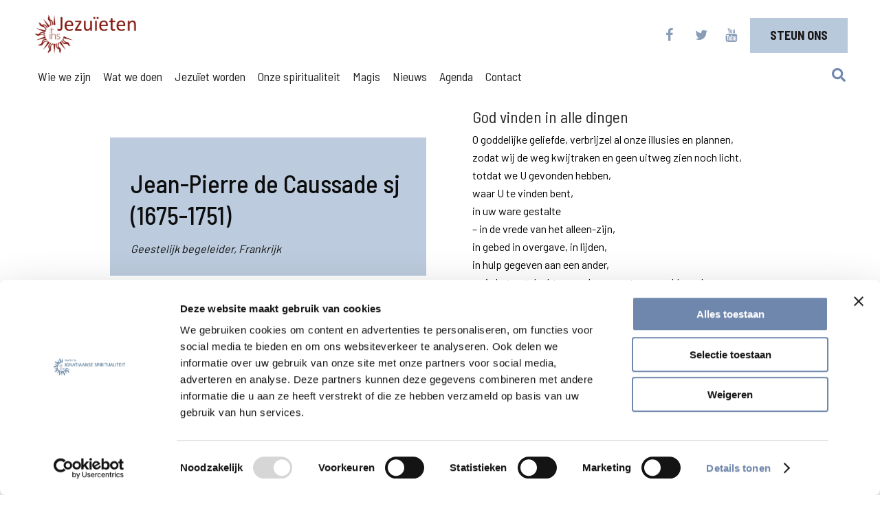

--- FILE ---
content_type: text/html; charset=UTF-8
request_url: https://www.jezuieten.org/jean-pierre-de-caussade-sj-1675-1751/
body_size: 10725
content:
<!DOCTYPE html>

<head>
    <meta charset="utf-8" />
    <meta name="viewport" content="width=device-width, initial-scale=1.0">
    <title>Jean-Pierre de Caussade sj (1675-1751) - Jezuieten</title>

    <script type="text/javascript" data-cookieconsent="ignore">
	window.dataLayer = window.dataLayer || [];

	function gtag() {
		dataLayer.push(arguments);
	}

	gtag("consent", "default", {
		ad_personalization: "denied",
		ad_storage: "denied",
		ad_user_data: "denied",
		analytics_storage: "denied",
		functionality_storage: "denied",
		personalization_storage: "denied",
		security_storage: "granted",
		wait_for_update: 500,
	});
	gtag("set", "ads_data_redaction", true);
	</script>
<script type="text/javascript" data-cookieconsent="ignore">
		(function (w, d, s, l, i) {
		w[l] = w[l] || [];
		w[l].push({'gtm.start': new Date().getTime(), event: 'gtm.js'});
		var f = d.getElementsByTagName(s)[0], j = d.createElement(s), dl = l !== 'dataLayer' ? '&l=' + l : '';
		j.async = true;
		j.src = 'https://www.googletagmanager.com/gtm.js?id=' + i + dl;
		f.parentNode.insertBefore(j, f);
	})(
		window,
		document,
		'script',
		'dataLayer',
		'GTM-K3Z85JN'
	);
</script>
<script type="text/javascript"
		id="Cookiebot"
		src="https://consent.cookiebot.com/uc.js"
		data-implementation="wp"
		data-cbid="627303d2-1401-43ab-b5cd-2ef25cccf182"
							data-blockingmode="auto"
	></script>
<meta name='robots' content='index, follow, max-image-preview:large, max-snippet:-1, max-video-preview:-1' />
	<style>img:is([sizes="auto" i], [sizes^="auto," i]) { contain-intrinsic-size: 3000px 1500px }</style>
	
	<!-- This site is optimized with the Yoast SEO plugin v26.6 - https://yoast.com/wordpress/plugins/seo/ -->
	<link rel="canonical" href="https://www.jezuieten.org/jean-pierre-de-caussade-sj-1675-1751/" />
	<meta property="og:locale" content="nl_NL" />
	<meta property="og:type" content="article" />
	<meta property="og:title" content="Jean-Pierre de Caussade sj (1675-1751) - Jezuieten" />
	<meta property="og:description" content="Geestelijk begeleider, Frankrijk God vinden in alle dingen O goddelijke geliefde, verbrijzel al onze illusies en plannen, zodat wij de weg kwijtraken en geen uitweg zien noch licht, totdat we U gevonden hebben, waar U te vinden bent, in uw ware gestalte – in de vrede van het alleen-zijn, in gebed in overgave, in lijden, [&hellip;]" />
	<meta property="og:url" content="https://www.jezuieten.org/jean-pierre-de-caussade-sj-1675-1751/" />
	<meta property="og:site_name" content="Jezuieten" />
	<meta property="article:publisher" content="https://www.facebook.com/jezuieten/" />
	<meta property="article:modified_time" content="2018-06-19T12:36:16+00:00" />
	<meta name="twitter:card" content="summary_large_image" />
	<meta name="twitter:site" content="@Jezuieten" />
	<meta name="twitter:label1" content="Geschatte leestijd" />
	<meta name="twitter:data1" content="1 minuut" />
	<script type="application/ld+json" class="yoast-schema-graph">{"@context":"https://schema.org","@graph":[{"@type":"WebPage","@id":"https://www.jezuieten.org/jean-pierre-de-caussade-sj-1675-1751/","url":"https://www.jezuieten.org/jean-pierre-de-caussade-sj-1675-1751/","name":"Jean-Pierre de Caussade sj (1675-1751) - Jezuieten","isPartOf":{"@id":"https://www.jezuieten.org/#website"},"datePublished":"2012-05-25T13:49:48+00:00","dateModified":"2018-06-19T12:36:16+00:00","breadcrumb":{"@id":"https://www.jezuieten.org/jean-pierre-de-caussade-sj-1675-1751/#breadcrumb"},"inLanguage":"nl-NL","potentialAction":[{"@type":"ReadAction","target":["https://www.jezuieten.org/jean-pierre-de-caussade-sj-1675-1751/"]}]},{"@type":"BreadcrumbList","@id":"https://www.jezuieten.org/jean-pierre-de-caussade-sj-1675-1751/#breadcrumb","itemListElement":[{"@type":"ListItem","position":1,"name":"Home","item":"https://www.jezuieten.org/"},{"@type":"ListItem","position":2,"name":"Jean-Pierre de Caussade sj (1675-1751)"}]},{"@type":"WebSite","@id":"https://www.jezuieten.org/#website","url":"https://www.jezuieten.org/","name":"Jezuieten","description":"In Nederland en Vlaanderen","publisher":{"@id":"https://www.jezuieten.org/#organization"},"potentialAction":[{"@type":"SearchAction","target":{"@type":"EntryPoint","urlTemplate":"https://www.jezuieten.org/?s={search_term_string}"},"query-input":{"@type":"PropertyValueSpecification","valueRequired":true,"valueName":"search_term_string"}}],"inLanguage":"nl-NL"},{"@type":"Organization","@id":"https://www.jezuieten.org/#organization","name":"Jezuïeten","url":"https://www.jezuieten.org/","logo":{"@type":"ImageObject","inLanguage":"nl-NL","@id":"https://www.jezuieten.org/#/schema/logo/image/","url":"https://www.jezuieten.org/wp-content/uploads/LOGO_SJ_LAGELANDEN.png","contentUrl":"https://www.jezuieten.org/wp-content/uploads/LOGO_SJ_LAGELANDEN.png","width":3998,"height":1240,"caption":"Jezuïeten"},"image":{"@id":"https://www.jezuieten.org/#/schema/logo/image/"},"sameAs":["https://www.facebook.com/jezuieten/","https://x.com/Jezuieten","https://www.youtube.com/Jezuieten"]}]}</script>
	<!-- / Yoast SEO plugin. -->


<link rel='dns-prefetch' href='//static.addtoany.com' />
<link rel='dns-prefetch' href='//use.fontawesome.com' />
<link rel='dns-prefetch' href='//fonts.googleapis.com' />
		<!-- This site uses the Google Analytics by MonsterInsights plugin v9.11.0 - Using Analytics tracking - https://www.monsterinsights.com/ -->
		<!-- Opmerking: MonsterInsights is momenteel niet geconfigureerd op deze site. De site eigenaar moet authenticeren met Google Analytics in de MonsterInsights instellingen scherm. -->
					<!-- No tracking code set -->
				<!-- / Google Analytics by MonsterInsights -->
		<script type="text/javascript">
/* <![CDATA[ */
window._wpemojiSettings = {"baseUrl":"https:\/\/s.w.org\/images\/core\/emoji\/16.0.1\/72x72\/","ext":".png","svgUrl":"https:\/\/s.w.org\/images\/core\/emoji\/16.0.1\/svg\/","svgExt":".svg","source":{"concatemoji":"https:\/\/www.jezuieten.org\/wp-includes\/js\/wp-emoji-release.min.js?ver=6.8.3"}};
/*! This file is auto-generated */
!function(s,n){var o,i,e;function c(e){try{var t={supportTests:e,timestamp:(new Date).valueOf()};sessionStorage.setItem(o,JSON.stringify(t))}catch(e){}}function p(e,t,n){e.clearRect(0,0,e.canvas.width,e.canvas.height),e.fillText(t,0,0);var t=new Uint32Array(e.getImageData(0,0,e.canvas.width,e.canvas.height).data),a=(e.clearRect(0,0,e.canvas.width,e.canvas.height),e.fillText(n,0,0),new Uint32Array(e.getImageData(0,0,e.canvas.width,e.canvas.height).data));return t.every(function(e,t){return e===a[t]})}function u(e,t){e.clearRect(0,0,e.canvas.width,e.canvas.height),e.fillText(t,0,0);for(var n=e.getImageData(16,16,1,1),a=0;a<n.data.length;a++)if(0!==n.data[a])return!1;return!0}function f(e,t,n,a){switch(t){case"flag":return n(e,"\ud83c\udff3\ufe0f\u200d\u26a7\ufe0f","\ud83c\udff3\ufe0f\u200b\u26a7\ufe0f")?!1:!n(e,"\ud83c\udde8\ud83c\uddf6","\ud83c\udde8\u200b\ud83c\uddf6")&&!n(e,"\ud83c\udff4\udb40\udc67\udb40\udc62\udb40\udc65\udb40\udc6e\udb40\udc67\udb40\udc7f","\ud83c\udff4\u200b\udb40\udc67\u200b\udb40\udc62\u200b\udb40\udc65\u200b\udb40\udc6e\u200b\udb40\udc67\u200b\udb40\udc7f");case"emoji":return!a(e,"\ud83e\udedf")}return!1}function g(e,t,n,a){var r="undefined"!=typeof WorkerGlobalScope&&self instanceof WorkerGlobalScope?new OffscreenCanvas(300,150):s.createElement("canvas"),o=r.getContext("2d",{willReadFrequently:!0}),i=(o.textBaseline="top",o.font="600 32px Arial",{});return e.forEach(function(e){i[e]=t(o,e,n,a)}),i}function t(e){var t=s.createElement("script");t.src=e,t.defer=!0,s.head.appendChild(t)}"undefined"!=typeof Promise&&(o="wpEmojiSettingsSupports",i=["flag","emoji"],n.supports={everything:!0,everythingExceptFlag:!0},e=new Promise(function(e){s.addEventListener("DOMContentLoaded",e,{once:!0})}),new Promise(function(t){var n=function(){try{var e=JSON.parse(sessionStorage.getItem(o));if("object"==typeof e&&"number"==typeof e.timestamp&&(new Date).valueOf()<e.timestamp+604800&&"object"==typeof e.supportTests)return e.supportTests}catch(e){}return null}();if(!n){if("undefined"!=typeof Worker&&"undefined"!=typeof OffscreenCanvas&&"undefined"!=typeof URL&&URL.createObjectURL&&"undefined"!=typeof Blob)try{var e="postMessage("+g.toString()+"("+[JSON.stringify(i),f.toString(),p.toString(),u.toString()].join(",")+"));",a=new Blob([e],{type:"text/javascript"}),r=new Worker(URL.createObjectURL(a),{name:"wpTestEmojiSupports"});return void(r.onmessage=function(e){c(n=e.data),r.terminate(),t(n)})}catch(e){}c(n=g(i,f,p,u))}t(n)}).then(function(e){for(var t in e)n.supports[t]=e[t],n.supports.everything=n.supports.everything&&n.supports[t],"flag"!==t&&(n.supports.everythingExceptFlag=n.supports.everythingExceptFlag&&n.supports[t]);n.supports.everythingExceptFlag=n.supports.everythingExceptFlag&&!n.supports.flag,n.DOMReady=!1,n.readyCallback=function(){n.DOMReady=!0}}).then(function(){return e}).then(function(){var e;n.supports.everything||(n.readyCallback(),(e=n.source||{}).concatemoji?t(e.concatemoji):e.wpemoji&&e.twemoji&&(t(e.twemoji),t(e.wpemoji)))}))}((window,document),window._wpemojiSettings);
/* ]]> */
</script>
<style id='wp-emoji-styles-inline-css' type='text/css'>

	img.wp-smiley, img.emoji {
		display: inline !important;
		border: none !important;
		box-shadow: none !important;
		height: 1em !important;
		width: 1em !important;
		margin: 0 0.07em !important;
		vertical-align: -0.1em !important;
		background: none !important;
		padding: 0 !important;
	}
</style>
<link rel='stylesheet' id='wp-block-library-css' href='https://www.jezuieten.org/wp-includes/css/dist/block-library/style.min.css?ver=6.8.3' type='text/css' media='all' />
<style id='classic-theme-styles-inline-css' type='text/css'>
/*! This file is auto-generated */
.wp-block-button__link{color:#fff;background-color:#32373c;border-radius:9999px;box-shadow:none;text-decoration:none;padding:calc(.667em + 2px) calc(1.333em + 2px);font-size:1.125em}.wp-block-file__button{background:#32373c;color:#fff;text-decoration:none}
</style>
<style id='global-styles-inline-css' type='text/css'>
:root{--wp--preset--aspect-ratio--square: 1;--wp--preset--aspect-ratio--4-3: 4/3;--wp--preset--aspect-ratio--3-4: 3/4;--wp--preset--aspect-ratio--3-2: 3/2;--wp--preset--aspect-ratio--2-3: 2/3;--wp--preset--aspect-ratio--16-9: 16/9;--wp--preset--aspect-ratio--9-16: 9/16;--wp--preset--color--black: #000000;--wp--preset--color--cyan-bluish-gray: #abb8c3;--wp--preset--color--white: #ffffff;--wp--preset--color--pale-pink: #f78da7;--wp--preset--color--vivid-red: #cf2e2e;--wp--preset--color--luminous-vivid-orange: #ff6900;--wp--preset--color--luminous-vivid-amber: #fcb900;--wp--preset--color--light-green-cyan: #7bdcb5;--wp--preset--color--vivid-green-cyan: #00d084;--wp--preset--color--pale-cyan-blue: #8ed1fc;--wp--preset--color--vivid-cyan-blue: #0693e3;--wp--preset--color--vivid-purple: #9b51e0;--wp--preset--gradient--vivid-cyan-blue-to-vivid-purple: linear-gradient(135deg,rgba(6,147,227,1) 0%,rgb(155,81,224) 100%);--wp--preset--gradient--light-green-cyan-to-vivid-green-cyan: linear-gradient(135deg,rgb(122,220,180) 0%,rgb(0,208,130) 100%);--wp--preset--gradient--luminous-vivid-amber-to-luminous-vivid-orange: linear-gradient(135deg,rgba(252,185,0,1) 0%,rgba(255,105,0,1) 100%);--wp--preset--gradient--luminous-vivid-orange-to-vivid-red: linear-gradient(135deg,rgba(255,105,0,1) 0%,rgb(207,46,46) 100%);--wp--preset--gradient--very-light-gray-to-cyan-bluish-gray: linear-gradient(135deg,rgb(238,238,238) 0%,rgb(169,184,195) 100%);--wp--preset--gradient--cool-to-warm-spectrum: linear-gradient(135deg,rgb(74,234,220) 0%,rgb(151,120,209) 20%,rgb(207,42,186) 40%,rgb(238,44,130) 60%,rgb(251,105,98) 80%,rgb(254,248,76) 100%);--wp--preset--gradient--blush-light-purple: linear-gradient(135deg,rgb(255,206,236) 0%,rgb(152,150,240) 100%);--wp--preset--gradient--blush-bordeaux: linear-gradient(135deg,rgb(254,205,165) 0%,rgb(254,45,45) 50%,rgb(107,0,62) 100%);--wp--preset--gradient--luminous-dusk: linear-gradient(135deg,rgb(255,203,112) 0%,rgb(199,81,192) 50%,rgb(65,88,208) 100%);--wp--preset--gradient--pale-ocean: linear-gradient(135deg,rgb(255,245,203) 0%,rgb(182,227,212) 50%,rgb(51,167,181) 100%);--wp--preset--gradient--electric-grass: linear-gradient(135deg,rgb(202,248,128) 0%,rgb(113,206,126) 100%);--wp--preset--gradient--midnight: linear-gradient(135deg,rgb(2,3,129) 0%,rgb(40,116,252) 100%);--wp--preset--font-size--small: 13px;--wp--preset--font-size--medium: 20px;--wp--preset--font-size--large: 36px;--wp--preset--font-size--x-large: 42px;--wp--preset--spacing--20: 0.44rem;--wp--preset--spacing--30: 0.67rem;--wp--preset--spacing--40: 1rem;--wp--preset--spacing--50: 1.5rem;--wp--preset--spacing--60: 2.25rem;--wp--preset--spacing--70: 3.38rem;--wp--preset--spacing--80: 5.06rem;--wp--preset--shadow--natural: 6px 6px 9px rgba(0, 0, 0, 0.2);--wp--preset--shadow--deep: 12px 12px 50px rgba(0, 0, 0, 0.4);--wp--preset--shadow--sharp: 6px 6px 0px rgba(0, 0, 0, 0.2);--wp--preset--shadow--outlined: 6px 6px 0px -3px rgba(255, 255, 255, 1), 6px 6px rgba(0, 0, 0, 1);--wp--preset--shadow--crisp: 6px 6px 0px rgba(0, 0, 0, 1);}:where(.is-layout-flex){gap: 0.5em;}:where(.is-layout-grid){gap: 0.5em;}body .is-layout-flex{display: flex;}.is-layout-flex{flex-wrap: wrap;align-items: center;}.is-layout-flex > :is(*, div){margin: 0;}body .is-layout-grid{display: grid;}.is-layout-grid > :is(*, div){margin: 0;}:where(.wp-block-columns.is-layout-flex){gap: 2em;}:where(.wp-block-columns.is-layout-grid){gap: 2em;}:where(.wp-block-post-template.is-layout-flex){gap: 1.25em;}:where(.wp-block-post-template.is-layout-grid){gap: 1.25em;}.has-black-color{color: var(--wp--preset--color--black) !important;}.has-cyan-bluish-gray-color{color: var(--wp--preset--color--cyan-bluish-gray) !important;}.has-white-color{color: var(--wp--preset--color--white) !important;}.has-pale-pink-color{color: var(--wp--preset--color--pale-pink) !important;}.has-vivid-red-color{color: var(--wp--preset--color--vivid-red) !important;}.has-luminous-vivid-orange-color{color: var(--wp--preset--color--luminous-vivid-orange) !important;}.has-luminous-vivid-amber-color{color: var(--wp--preset--color--luminous-vivid-amber) !important;}.has-light-green-cyan-color{color: var(--wp--preset--color--light-green-cyan) !important;}.has-vivid-green-cyan-color{color: var(--wp--preset--color--vivid-green-cyan) !important;}.has-pale-cyan-blue-color{color: var(--wp--preset--color--pale-cyan-blue) !important;}.has-vivid-cyan-blue-color{color: var(--wp--preset--color--vivid-cyan-blue) !important;}.has-vivid-purple-color{color: var(--wp--preset--color--vivid-purple) !important;}.has-black-background-color{background-color: var(--wp--preset--color--black) !important;}.has-cyan-bluish-gray-background-color{background-color: var(--wp--preset--color--cyan-bluish-gray) !important;}.has-white-background-color{background-color: var(--wp--preset--color--white) !important;}.has-pale-pink-background-color{background-color: var(--wp--preset--color--pale-pink) !important;}.has-vivid-red-background-color{background-color: var(--wp--preset--color--vivid-red) !important;}.has-luminous-vivid-orange-background-color{background-color: var(--wp--preset--color--luminous-vivid-orange) !important;}.has-luminous-vivid-amber-background-color{background-color: var(--wp--preset--color--luminous-vivid-amber) !important;}.has-light-green-cyan-background-color{background-color: var(--wp--preset--color--light-green-cyan) !important;}.has-vivid-green-cyan-background-color{background-color: var(--wp--preset--color--vivid-green-cyan) !important;}.has-pale-cyan-blue-background-color{background-color: var(--wp--preset--color--pale-cyan-blue) !important;}.has-vivid-cyan-blue-background-color{background-color: var(--wp--preset--color--vivid-cyan-blue) !important;}.has-vivid-purple-background-color{background-color: var(--wp--preset--color--vivid-purple) !important;}.has-black-border-color{border-color: var(--wp--preset--color--black) !important;}.has-cyan-bluish-gray-border-color{border-color: var(--wp--preset--color--cyan-bluish-gray) !important;}.has-white-border-color{border-color: var(--wp--preset--color--white) !important;}.has-pale-pink-border-color{border-color: var(--wp--preset--color--pale-pink) !important;}.has-vivid-red-border-color{border-color: var(--wp--preset--color--vivid-red) !important;}.has-luminous-vivid-orange-border-color{border-color: var(--wp--preset--color--luminous-vivid-orange) !important;}.has-luminous-vivid-amber-border-color{border-color: var(--wp--preset--color--luminous-vivid-amber) !important;}.has-light-green-cyan-border-color{border-color: var(--wp--preset--color--light-green-cyan) !important;}.has-vivid-green-cyan-border-color{border-color: var(--wp--preset--color--vivid-green-cyan) !important;}.has-pale-cyan-blue-border-color{border-color: var(--wp--preset--color--pale-cyan-blue) !important;}.has-vivid-cyan-blue-border-color{border-color: var(--wp--preset--color--vivid-cyan-blue) !important;}.has-vivid-purple-border-color{border-color: var(--wp--preset--color--vivid-purple) !important;}.has-vivid-cyan-blue-to-vivid-purple-gradient-background{background: var(--wp--preset--gradient--vivid-cyan-blue-to-vivid-purple) !important;}.has-light-green-cyan-to-vivid-green-cyan-gradient-background{background: var(--wp--preset--gradient--light-green-cyan-to-vivid-green-cyan) !important;}.has-luminous-vivid-amber-to-luminous-vivid-orange-gradient-background{background: var(--wp--preset--gradient--luminous-vivid-amber-to-luminous-vivid-orange) !important;}.has-luminous-vivid-orange-to-vivid-red-gradient-background{background: var(--wp--preset--gradient--luminous-vivid-orange-to-vivid-red) !important;}.has-very-light-gray-to-cyan-bluish-gray-gradient-background{background: var(--wp--preset--gradient--very-light-gray-to-cyan-bluish-gray) !important;}.has-cool-to-warm-spectrum-gradient-background{background: var(--wp--preset--gradient--cool-to-warm-spectrum) !important;}.has-blush-light-purple-gradient-background{background: var(--wp--preset--gradient--blush-light-purple) !important;}.has-blush-bordeaux-gradient-background{background: var(--wp--preset--gradient--blush-bordeaux) !important;}.has-luminous-dusk-gradient-background{background: var(--wp--preset--gradient--luminous-dusk) !important;}.has-pale-ocean-gradient-background{background: var(--wp--preset--gradient--pale-ocean) !important;}.has-electric-grass-gradient-background{background: var(--wp--preset--gradient--electric-grass) !important;}.has-midnight-gradient-background{background: var(--wp--preset--gradient--midnight) !important;}.has-small-font-size{font-size: var(--wp--preset--font-size--small) !important;}.has-medium-font-size{font-size: var(--wp--preset--font-size--medium) !important;}.has-large-font-size{font-size: var(--wp--preset--font-size--large) !important;}.has-x-large-font-size{font-size: var(--wp--preset--font-size--x-large) !important;}
:where(.wp-block-post-template.is-layout-flex){gap: 1.25em;}:where(.wp-block-post-template.is-layout-grid){gap: 1.25em;}
:where(.wp-block-columns.is-layout-flex){gap: 2em;}:where(.wp-block-columns.is-layout-grid){gap: 2em;}
:root :where(.wp-block-pullquote){font-size: 1.5em;line-height: 1.6;}
</style>
<link rel='stylesheet' id='news-css' href='https://www.jezuieten.org/wp-content/plugins/simple-news/css/news.css?ver=6.8.3' type='text/css' media='all' />
<link rel='stylesheet' id='core-css' href='https://www.jezuieten.org/wp-content/themes/jeztheme/style.css?ver=1.1.1' type='text/css' media='all' />
<link rel='stylesheet' id='additional-css' href='https://www.jezuieten.org/wp-content/themes/jeztheme/additional.css?ver=1.1.0' type='text/css' media='all' />
<link rel='stylesheet' id='font-css' href='https://fonts.googleapis.com/css?family=Barlow+Semi+Condensed%3A400%2C500%2C600%2C700%2C900%7CBarlow%3A400%2C500%2C700&#038;ver=6.8.3' type='text/css' media='all' />
<link rel='stylesheet' id='addtoany-css' href='https://www.jezuieten.org/wp-content/plugins/add-to-any/addtoany.min.css?ver=1.16' type='text/css' media='all' />
<style id='addtoany-inline-css' type='text/css'>
.a2a_sgv {
	border-radius: 50%;
}

a2a_s_facebook {
	margin-left: 20px;
}

.a2a_sgv sgv {
top: 2px;
width: 23px;
	}
</style>
<script type="text/javascript" id="addtoany-core-js-before">
/* <![CDATA[ */
window.a2a_config=window.a2a_config||{};a2a_config.callbacks=[];a2a_config.overlays=[];a2a_config.templates={};a2a_localize = {
	Share: "Delen",
	Save: "Opslaan",
	Subscribe: "Inschrijven",
	Email: "E-mail",
	Bookmark: "Bookmark",
	ShowAll: "Alles weergeven",
	ShowLess: "Niet alles weergeven",
	FindServices: "Vind dienst(en)",
	FindAnyServiceToAddTo: "Vind direct een dienst om aan toe te voegen",
	PoweredBy: "Mede mogelijk gemaakt door",
	ShareViaEmail: "Delen per e-mail",
	SubscribeViaEmail: "Abonneren via e-mail",
	BookmarkInYourBrowser: "Bookmark in je browser",
	BookmarkInstructions: "Druk op Ctrl+D of \u2318+D om deze pagina te bookmarken",
	AddToYourFavorites: "Voeg aan je favorieten toe",
	SendFromWebOrProgram: "Stuur vanuit elk e-mailadres of e-mail programma",
	EmailProgram: "E-mail programma",
	More: "Meer&#8230;",
	ThanksForSharing: "Bedankt voor het delen!",
	ThanksForFollowing: "Dank voor het volgen!"
};

a2a_config.icon_color="#9aadc4";
/* ]]> */
</script>
<script type="text/javascript" defer src="https://static.addtoany.com/menu/page.js" id="addtoany-core-js"></script>
<script type="text/javascript" src="https://www.jezuieten.org/wp-includes/js/jquery/jquery.min.js?ver=3.7.1" id="jquery-core-js"></script>
<script type="text/javascript" src="https://www.jezuieten.org/wp-includes/js/jquery/jquery-migrate.min.js?ver=3.4.1" id="jquery-migrate-js"></script>
<script type="text/javascript" defer src="https://www.jezuieten.org/wp-content/plugins/add-to-any/addtoany.min.js?ver=1.1" id="addtoany-jquery-js"></script>
<script type="text/javascript" src="https://use.fontawesome.com/951e1c68e4.js?ver=6.8.3" id="fontawesome-js"></script>
<script type="text/javascript" src="https://www.jezuieten.org/wp-content/themes/jeztheme/additional.js?ver=1.0.3" id="additionalJs-js"></script>
<link rel="https://api.w.org/" href="https://www.jezuieten.org/wp-json/" /><link rel="alternate" title="JSON" type="application/json" href="https://www.jezuieten.org/wp-json/wp/v2/pages/288" /><link rel='shortlink' href='https://www.jezuieten.org/?p=288' />
<link rel="alternate" title="oEmbed (JSON)" type="application/json+oembed" href="https://www.jezuieten.org/wp-json/oembed/1.0/embed?url=https%3A%2F%2Fwww.jezuieten.org%2Fjean-pierre-de-caussade-sj-1675-1751%2F" />
<link rel="alternate" title="oEmbed (XML)" type="text/xml+oembed" href="https://www.jezuieten.org/wp-json/oembed/1.0/embed?url=https%3A%2F%2Fwww.jezuieten.org%2Fjean-pierre-de-caussade-sj-1675-1751%2F&#038;format=xml" />
<link rel="EditURI" type="application/rsd+xml" title="RSD" href="https://www.jezuieten.org/xmlrpc.php?rsd">
<style>
.gform_wrapper {
	font-family: "Barlow", Arial, sans-serif;		
}

.gform_wrapper.gravity-theme .gfield-choice-input+label {
    padding: 0 0 4px 0;
}
	
.gform_wrapper input[type='checkbox']+label {
    padding: 0 0 0 30px !important;
	vertical-align: text-bottom;
}
	
.gform_wrapper input[type='radio']+label:before,
.gform_wrapper input[type='radio']:checked+label:before {
	width: 10px;
	height: 10px;
}
.gform_wrapper input[type='radio']:checked+label:before {
	border: 1px solid #a1afc0;
}
.gform_wrapper input[type='checkbox']+label:after {
    width: inherit;
	border: 10px solid #B9C9DC;
}
	
.gform_wrapper input[type='checkbox']:checked+label:before {
    top: 2px;
    left: 3px;
}	
</style>
<!-- Google Tag Manager -->
<script>(function(w,d,s,l,i){w[l]=w[l]||[];w[l].push(

{'gtm.start': new Date().getTime(),event:'gtm.js'}
);var f=d.getElementsByTagName(s)[0],
j=d.createElement(s),dl=l!='dataLayer'?'&l='+l:'';j.async=true;j.src=
'https://www.googletagmanager.com/gtm.js?id='+i+dl;f.parentNode.insertBefore(j,f);
})(window,document,'script','dataLayer','GTM-K3Z85JN');</script>
<!-- End Google Tag Manager -->
<meta name="facebook-domain-verification" content="w5bl74d30iedgv4hgamj2xqrj9k9j5" ></script>

<style>
.sidebar-container .podcast {
	height: unset;
	grid-template-columns: unset;
/* 	background-color: unset; */
	
	h2 {
		margin-left: 2rem;
		font-size: 1.2rem;
		line-height: 2rem;
	}
}

.text-rv-light .h3 {
		font-size: 50px;
		background-color: pink;
}


</style><link rel="icon" href="https://www.jezuieten.org/wp-content/uploads/cropped-PICTO_SJ_ELC-150x150.png" sizes="32x32" />
<link rel="icon" href="https://www.jezuieten.org/wp-content/uploads/cropped-PICTO_SJ_ELC-240x240.png" sizes="192x192" />
<link rel="apple-touch-icon" href="https://www.jezuieten.org/wp-content/uploads/cropped-PICTO_SJ_ELC-240x240.png" />
<meta name="msapplication-TileImage" content="https://www.jezuieten.org/wp-content/uploads/cropped-PICTO_SJ_ELC-300x300.png" />
</head>

<body class="wp-singular page-template-default page page-id-288 wp-custom-logo wp-theme-jeztheme">
<!-- Google Tag Manager (noscript) -->
<noscript><iframe src="https://www.googletagmanager.com/ns.html?id=GTM-K3Z85JN"
height="0" width="0" style="display:none;visibility:hidden"></iframe></noscript>
<!-- End Google Tag Manager (noscript) -->
    <div id="container">
        <div id="count"></div>
        <header>
            <div id="header-container">
                <div class="top-bar">
                    <a href="https://www.jezuieten.org/">
                        <div id="logo">
                            <img style="width: auto;" src="https://www.jezuieten.org/wp-content/uploads/LOGO_SJ_ELC_ZONDER.png">
                        </div>
                    </a>
                    <div id="socials" class="socials">
                                                    <a href="https://www.facebook.com/jezuieten/">
                                <div class="fab">
                                    <i class="fa fa-facebook" aria-hidden="true"></i>
                                </div>
                            </a>
                                                                            <a href="https://twitter.com/Jezuieten">
                                <div class="fab">
                                    <i class="fa fa-twitter" aria-hidden="true"></i>
                                </div>
                            </a>
                                                                            <a href="https://www.youtube.com/user/Jezuieten">
                                <div class="fab">
                                    <i class="fa fa-youtube" aria-hidden="true"></i>
                                </div>
                            </a>
                        
                    </div>
                                            <div class="donate-container">
                            <a href="https://www.jezuieten.org/ons-steunen/">
                                <div class="donatebutton">
                                    <span>Steun ons</span>
                                </div>
                            </a>
                        </div>
                    
                </div>
                <nav id="navigation">
                    <div class="wordpress-pagesmenu"><div class="menu-main-menu-container"><ul id="menu-main-menu" class="menu"><li id="menu-item-2810" class="menu-item menu-item-type-post_type menu-item-object-page menu-item-2810"><a href="https://www.jezuieten.org/wie-we-zijn/">Wie we zijn</a></li>
<li id="menu-item-2811" class="menu-item menu-item-type-post_type menu-item-object-page menu-item-2811"><a href="https://www.jezuieten.org/wat-we-doen/">Wat we doen</a></li>
<li id="menu-item-41458" class="menu-item menu-item-type-custom menu-item-object-custom menu-item-41458"><a href="/roeping">Jezuïet worden</a></li>
<li id="menu-item-41524" class="menu-item menu-item-type-custom menu-item-object-custom menu-item-41524"><a href="/ignatiaanse-spiritualiteit">Onze spiritualiteit</a></li>
<li id="menu-item-60408" class="menu-item menu-item-type-post_type menu-item-object-page menu-item-60408"><a href="https://www.jezuieten.org/vindjeeigenweg/">Magis</a></li>
<li id="menu-item-2814" class="menu-item menu-item-type-custom menu-item-object-custom menu-item-2814"><a href="https://www.jezuieten.org/nieuws/">Nieuws</a></li>
<li id="menu-item-55424" class="menu-item menu-item-type-custom menu-item-object-custom menu-item-55424"><a href="https://www.jezuieten.org/agenda/">Agenda</a></li>
<li id="menu-item-61389" class="menu-item menu-item-type-custom menu-item-object-custom menu-item-61389"><a href="https://www.jezuieten.org/category/media/">Media</a></li>
<li id="menu-item-2820" class="menu-item menu-item-type-post_type menu-item-object-page menu-item-2820"><a href="https://www.jezuieten.org/contact/">Contact</a></li>
</ul></div>                    </div>
                    <div class="search-hamburger-container" id="main-nav">
                        <div class="search-icon">
                            <a id="dynamicSearchLink" href="https://www.jezuieten.org/search">
                                <img src="/wp-content/themes/jeztheme/assets/images/search-solid.svg">
                            </a>
                        </div>

                        <div class="toggle-mobile-menu">
                            <img src="/wp-content/uploads/hamburger.svg" id="hamburger" onclick="toggleMobilemenu()">
                            <img src="/wp-content/uploads/close-01.svg" id="cross" class="hide" onclick="toggleMobilemenu()">
                        </div>
                    </div>
                </nav>
            </div>
        </header>
    <div class="page-container">
        <div class="page-column-left">
    <div class="page-layer">
        <div class="breadcrumb">
            
        </div>
        <h2>Jean-Pierre de Caussade sj (1675-1751)</h2>
        <p><p><em>Geestelijk begeleider, Frankrijk</em></p></p>

        <div class="child-select" id="selectdropdown">
            <div class="child-dropdown">
                <div class="child-select-read">Lees verder</div>
                <div class="child-select-menu">
                    <button class="dropdown-black-button" onclick="dropdownToggle()">
                        <div class="angle-turn">
                            <svg version="1.1" id="svg-toggle" xmlns="http://www.w3.org/2000/svg"
                                 xmlns:xlink="http://www.w3.org/1999/xlink" x="0px" y="0px"
                                 viewBox="0 0 12 9" style="enable-background:new 0 0 12 9;" xml:space="preserve">
<style type="text/css">
    .st0 {
        clip-path: url(#SVGID_2_);
    }

    .st1 {
        clip-path: url(#SVGID_4_);
        fill: #FFFFFF;
    }
</style>
                                <g>
                                    <defs>
                                        <polygon id="SVGID_1_" points="12,0 6,6 0,0 0,3 6,9 12,3 		"/>
                                    </defs>
                                    <clipPath id="SVGID_2_">
                                        <use xlink:href="#SVGID_1_" style="overflow:visible;"/>
                                    </clipPath>
                                    <g class="st0">
                                        <defs>
                                            <rect id="SVGID_3_" x="-654.5" y="-719.5" width="1440" height="3020"/>
                                        </defs>
                                        <clipPath id="SVGID_4_">
                                            <use xlink:href="#SVGID_3_" style="overflow:visible;"/>
                                        </clipPath>
                                        <rect x="-5" y="-5" class="st1" width="22" height="19"/>
                                    </g>
                                </g>
</svg>
                        </div>
                        <div class="dropdown-title"><p>Kies een onderwerp</p></div>
                    </button>
                    <div id="dropdown-toggle" class="dropdown-content">
                        <script>document.getElementById("selectdropdown").style.display = "none";</script>                    </div>


                </div>
            </div>
        </div>
    </div>
    <div class="page-bigimage">
            </div>

</div>
            <div class="page-column-right">
                <p><em>Geestelijk begeleider, Frankrijk</em></p>
<h3>God vinden in alle dingen</h3>
<p>O goddelijke geliefde, verbrijzel al onze illusies en plannen,<br />
zodat wij de weg kwijtraken en geen uitweg zien noch licht,<br />
totdat we U gevonden hebben,<br />
waar U te vinden bent,<br />
in uw ware gestalte<br />
– in de vrede van het alleen-zijn,<br />
in gebed in overgave, in lijden,<br />
in hulp gegeven aan een ander,<br />
en in het ontvluchten van lege praat en werelds gedoe.</p>
<p>Al de bekende wegen en manieren om U te behagen<br />
hebben we uitgeprobeerd,<br />
maar U er niet meer in kunnen vinden.<br />
We weten niet wat we moeten doen,<br />
totdat uiteindelijk de onbeduidendheid van al ons pogen<br />
ons ertoe brengt alles te verlaten<br />
om U voortaan te vinden,<br />
U, Uzelf, overal en in alle dingen,<br />
zonder onderscheid of bedenken.</p>
<p>Want, o goddelijke geliefde,<br />
hoe dwaas is het U niet op te merken<br />
in al wat goed is en in al wat geschapen is.<br />
Waarom zou ik dan proberen U te vinden<br />
in wat U niet bent.</p>


            </div>
        

    </div>

<footer>
    <div class="footer-container">
        <hr class="footer-line">
        <div class="footer-menu">
                <div id="nav_menu-2" class="widget hide-mobile widget_nav_menu"><div class="menu-footer-menu-1-container"><ul id="menu-footer-menu-1" class="menu"><li id="menu-item-41418" class="menu-item menu-item-type-post_type menu-item-object-page menu-item-41418"><a href="https://www.jezuieten.org/wie-we-zijn/">Wie we zijn</a></li>
<li id="menu-item-41417" class="menu-item menu-item-type-post_type menu-item-object-page menu-item-41417"><a href="https://www.jezuieten.org/wat-we-doen/">Wat we doen</a></li>
<li id="menu-item-41419" class="menu-item menu-item-type-post_type menu-item-object-page menu-item-41419"><a href="https://www.jezuieten.org/jezuiet-worden/">Jezuïet worden</a></li>
</ul></div></div><div id="nav_menu-3" class="widget hide-mobile widget_nav_menu"><div class="menu-footer-menu-2-container"><ul id="menu-footer-menu-2" class="menu"><li id="menu-item-41987" class="menu-item menu-item-type-post_type menu-item-object-page menu-item-41987"><a href="https://www.jezuieten.org/ignatiaanse-spiritualiteit/">Onze Spiritualiteit</a></li>
<li id="menu-item-41988" class="menu-item menu-item-type-custom menu-item-object-custom menu-item-41988"><a href="/wat-we-doen/protocol-voorkomen-misbruik/">Sociale Veiligheid</a></li>
<li id="menu-item-41989" class="menu-item menu-item-type-custom menu-item-object-custom menu-item-41989"><a href="/nieuws">Nieuws</a></li>
</ul></div></div><div id="nav_menu-4" class="widget hide-mobile widget_nav_menu"><div class="menu-footer-menu-3-container"><ul id="menu-footer-menu-3" class="menu"><li id="menu-item-41991" class="menu-item menu-item-type-post_type menu-item-object-page menu-item-41991"><a href="https://www.jezuieten.org/contact/">Contact</a></li>
<li id="menu-item-41990" class="menu-item menu-item-type-post_type menu-item-object-page menu-item-41990"><a href="https://www.jezuieten.org/privacy/">Privacy</a></li>
<li id="menu-item-41992" class="menu-item menu-item-type-post_type menu-item-object-page menu-item-41992"><a href="https://www.jezuieten.org/wie-we-zijn/links/">Links</a></li>
</ul></div></div><div id="custom_html-2" class="widget_text widget hide-mobile widget_custom_html"><div class="textwidget custom-html-widget"><script>(function() {
	window.mc4wp = window.mc4wp || {
		listeners: [],
		forms: {
			on: function(evt, cb) {
				window.mc4wp.listeners.push(
					{
						event   : evt,
						callback: cb
					}
				);
			}
		}
	}
})();
</script><!-- Mailchimp for WordPress v4.10.9 - https://wordpress.org/plugins/mailchimp-for-wp/ --><form id="mc4wp-form-1" class="mc4wp-form mc4wp-form-41408" method="post" data-id="41408" data-name="Nieuwsbrief" ><div class="mc4wp-form-fields"><h5>
	<label>
      Blijf op de hoogte met onze nieuwsbrief 
      </label>
	<input type="email" name="EMAIL" placeholder="Voer uw mailadres in" required class="footer-newsletter"/>
</h5>

<p>
	<input type="submit" value="AANMELDEN" class="footer-signup" />
</p></div><label style="display: none !important;">Laat dit veld leeg als je een mens bent: <input type="text" name="_mc4wp_honeypot" value="" tabindex="-1" autocomplete="off" /></label><input type="hidden" name="_mc4wp_timestamp" value="1768854973" /><input type="hidden" name="_mc4wp_form_id" value="41408" /><input type="hidden" name="_mc4wp_form_element_id" value="mc4wp-form-1" /><div class="mc4wp-response"></div></form><!-- / Mailchimp for WordPress Plugin --></div></div>                </div>
        <div class="copyright"><h5>&copy; 2026 Jezuïeten in Nederland en Vlaanderen <span
                        class="footer-span">site by: <a href="https://www.gopublic.nl/"
                                                        class="footer-gopublic">gopublic</a></span></h5></div>
    </div>
</footer>
<script type="speculationrules">
{"prefetch":[{"source":"document","where":{"and":[{"href_matches":"\/*"},{"not":{"href_matches":["\/wp-*.php","\/wp-admin\/*","\/wp-content\/uploads\/*","\/wp-content\/*","\/wp-content\/plugins\/*","\/wp-content\/themes\/jeztheme\/*","\/*\\?(.+)"]}},{"not":{"selector_matches":"a[rel~=\"nofollow\"]"}},{"not":{"selector_matches":".no-prefetch, .no-prefetch a"}}]},"eagerness":"conservative"}]}
</script>
<script>(function() {function maybePrefixUrlField () {
  const value = this.value.trim()
  if (value !== '' && value.indexOf('http') !== 0) {
    this.value = 'http://' + value
  }
}

const urlFields = document.querySelectorAll('.mc4wp-form input[type="url"]')
for (let j = 0; j < urlFields.length; j++) {
  urlFields[j].addEventListener('blur', maybePrefixUrlField)
}
})();</script><script type="text/javascript" src="https://www.jezuieten.org/wp-content/themes/jeztheme/assets/js/slide.js?ver=1.0.0" id="slide-js"></script>
<script type="text/javascript" src="https://www.jezuieten.org/wp-content/themes/jeztheme/assets/js/scroll.js?ver=1.0.1" id="scroll-js"></script>
<script type="text/javascript" src="https://www.jezuieten.org/wp-content/themes/jeztheme/assets/js/search-toggle.js?ver=1.0.2" id="search-js"></script>
<script type="text/javascript" src="https://www.jezuieten.org/wp-content/themes/jeztheme/assets/js/mobile-menu-toggle.js?ver=1.0.0" id="mobile-toggle-js"></script>
<script type="text/javascript" src="https://www.jezuieten.org/wp-content/themes/jeztheme/assets/js/dropdown-toggle.js?ver=1.0.2" id="dropdown-toggle-js"></script>
<script type="text/javascript" id="ajax-load-more-js-extra">
/* <![CDATA[ */
var alm_localize = {"pluginurl":"https:\/\/www.jezuieten.org\/wp-content\/plugins\/ajax-load-more","version":"7.8.0","adminurl":"https:\/\/www.jezuieten.org\/wp-admin\/","ajaxurl":"https:\/\/www.jezuieten.org\/wp-admin\/admin-ajax.php","alm_nonce":"e1e448b752","rest_api_url":"","rest_api":"https:\/\/www.jezuieten.org\/wp-json\/","rest_nonce":"fcf795257b","trailing_slash":"true","is_front_page":"false","retain_querystring":"1","speed":"250","results_text":"Viewing {post_count} of {total_posts} results.","no_results_text":"No results found.","alm_debug":"","a11y_focus":"1","site_title":"Jezuieten","site_tagline":"In Nederland en Vlaanderen","button_label":"Load More"};
/* ]]> */
</script>
<script type="text/javascript" src="https://www.jezuieten.org/wp-content/plugins/ajax-load-more/build/frontend/ajax-load-more.min.js?ver=7.8.0" id="ajax-load-more-js"></script>
<script type="text/javascript" defer src="https://www.jezuieten.org/wp-content/plugins/mailchimp-for-wp/assets/js/forms.js?ver=4.10.9" id="mc4wp-forms-api-js"></script>
</div>
</body>
</html>



--- FILE ---
content_type: application/javascript
request_url: https://www.jezuieten.org/wp-content/themes/jeztheme/additional.js?ver=1.0.3
body_size: 496
content:
/**
 * Created by Bart on 17-9-2018.
 */

var $ = jQuery.noConflict();
$(document).ready(function(){

    //Fix styling of page elements
    var list = $('.next-pages .next-column');
    if(list.size() % 2 == 0){
        var firstpart = list.splice(0,list.size()/2);
        var height = 0;
        list.each(function(){height += $(this).height();})
        //$('.next-pages').height(height + 25);
        // disable by comment line under
        //$('.next-pages').css('max-height',height);
    }

    //Fix bidden onderweg widget height
    var widget = $('.home #sidebar');
    var podcast = $('.home #sidebar .podcast')
    var header = $('.home #slider-big-slide-1 img');
    if($(header).length){
        var bottom = $(header).height() + $(header).offset().top - $(podcast).height();
        //$(widget).offset({top: bottom});
    }

    //Submit search form on button click
    $('svg#search-page').on('click',function(){
        $('#search-page #search-input').submit()
    });

});
